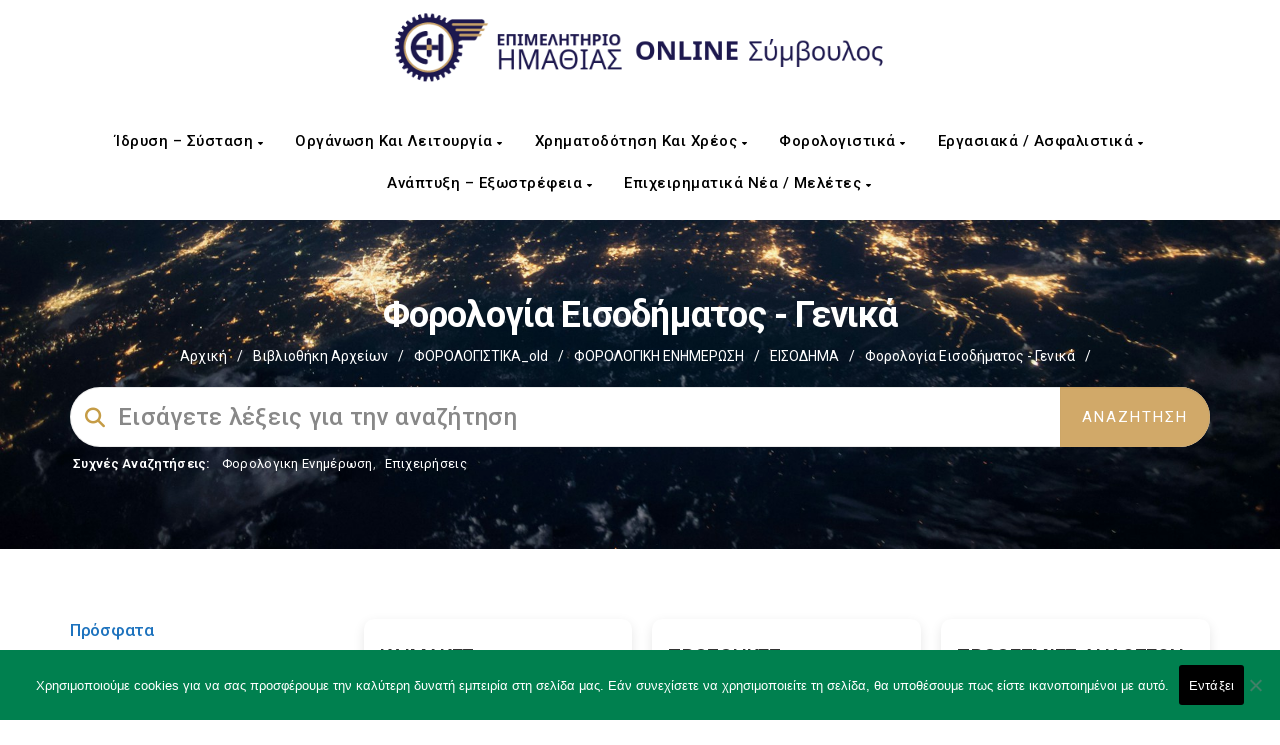

--- FILE ---
content_type: application/javascript
request_url: https://advisor.icci.gr/wp-content/themes/manual//js/handler/functions.js?ver=1
body_size: 1808
content:
jQuery(function() {
		jQuery('body').on('manual.ajaxload', function() {
			Prism.highlightAll();
			handleDocumentationLinks();
		});
					
		var currentID = 0;
		jQuery(".post-link").on("click",function() {
			var current_href = jQuery(this).attr("href");
			currentID = jQuery(this).attr("rel");
			
			History.pushState({id:jQuery(this).attr("rel")},jQuery(this).text(), current_href);

		});
		
		History.Adapter.bind(window,'statechange',function(){ // Note: We are using statechange instead of popstate
			var State = History.getState(); // Note: We are using History.getState() instead of event.state
			
			if(State.data.id == currentID) return;
			
			jQuery('.post-link[rel="' + State.data.id + '"]').trigger('click');
		});

		/** Handle internal links **/
		if(jQuery(".doc-single-post").length > 0 && typeof window.location.origin != 'undefined') {
			var pathname = window.location.pathname;
			if(pathname.substr(0, 1) == '/') {
				pathname = pathname.substr(1);
			}
			var currentPath = pathname.split('/');		
		
			function handleDocumentationLinks() {
				//var currentPage = window.location
				jQuery('.doc-single-post a[href^="' + window.location.origin + '/' + currentPath[0] + '/' + currentPath[1] + '/"]').on('click', function(e) {
					var url = jQuery(this).attr('href');
					
					var ele = jQuery('ul#list-manual a.post-link[href="' + url +'"]');

					if(ele.length > 0) {
						e.preventDefault();
						e.stopPropagation();
						
						jQuery(ele).parentsUntil('#list-manual', 'ul').slideDown(300).each(function(index, ele) {
							jQuery(ele).prev('a').addClass('dataicon');
						});
						ele.trigger('click');
					}
				});
					
			}
			
			handleDocumentationLinks();
		}
		/** Handle Internal Links END **/
});